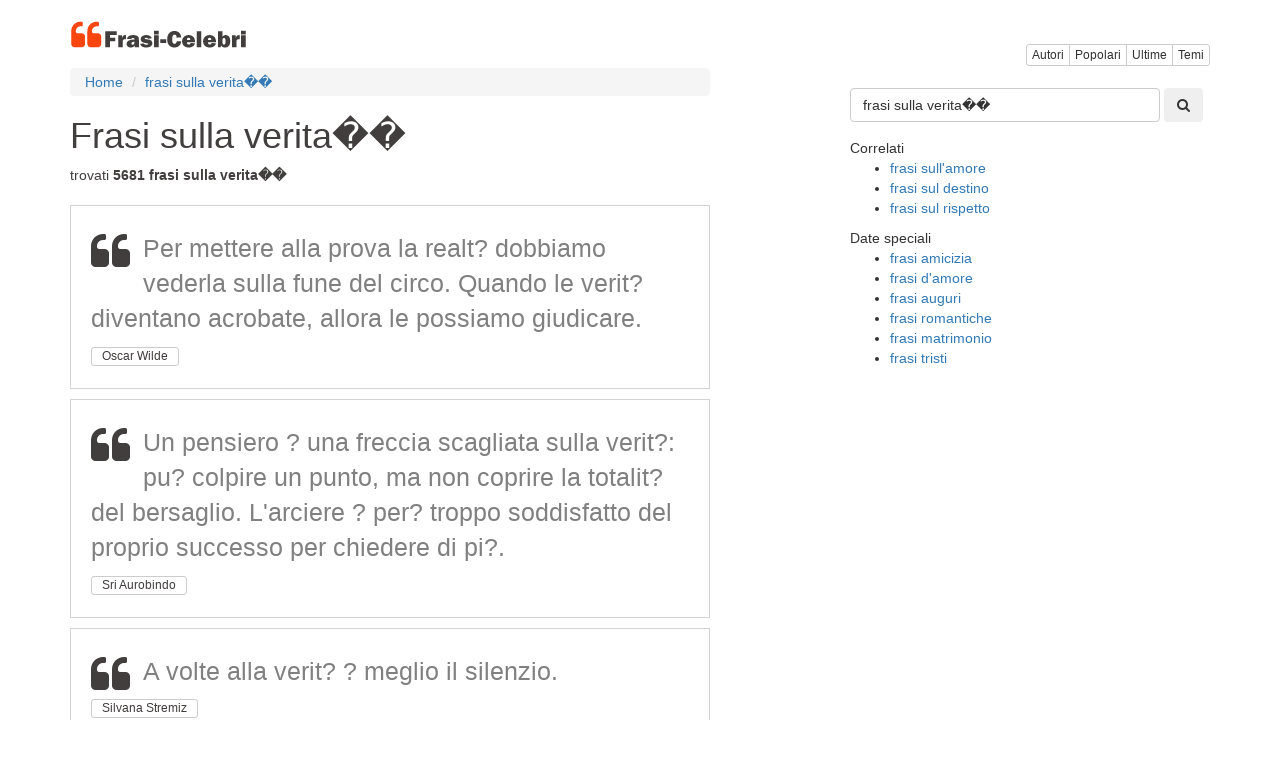

--- FILE ---
content_type: text/html; charset=utf8
request_url: https://www.frasi-celebri.net/frasi_sulla_verita%EF%BF%BD%EF%BF%BD/
body_size: 7674
content:
<!DOCTYPE html>
<html xmlns="http://www.w3.org/1999/xhtml" dir="ltr" lang="it">
<head>
    <title>Frasi sulla verita��</title>
<meta property="og:title" content="Frasi sulla verita��" />
<meta name="description" content="Citazioni, poesie, frasi, testo e messaggi sulla verita�� in Frasi-Celebri.net" />
<meta property="og:description" content="Citazioni, poesie, frasi, testo e messaggi sulla verita�� in Frasi-Celebri.net" />
<meta name="keywords" content="sulla verita�� citazioni frasi testi poesie messaggi pensieri" />
<link rel="alternate" type="application/rss+xml" title="RSS Frasi-Celebri" href="https://feeds2.feedburner.com/frasicelebri"/>
<link rel="shortcut icon" href="/favicon.ico" />
<!--<link href="//cdnjs.cloudflare.com/ajax/libs/twitter-bootstrap/3.3.5/css/bootstrap.min.css" rel="stylesheet">-->
<!--<style type="text/css" media="all">@import "/include/main.css";</style>-->
<!--<link rel="stylesheet" type="text/css" media="all" href="/include/main.css?id=15">-->
<!--[if lt IE 7]><link href="/include/ie6-frasi.css" rel="stylesheet" type="text/css" /><![endif]-->
<!--[if IE 7]><link href="/include/ie7-frasi.css" rel="stylesheet" type="text/css" /><![endif]-->
<meta name=viewport content="width=device-width, initial-scale=1">
<meta name="verify-v1" content="FDBfpdF1XNf5WFbknwXPO9fRLyMAC/1zY9zJZhdulxQ=" />   
<meta name="msvalidate.01" content="CCC4A07FA27A44BB6C9E7CE3AEBA56FB" />
<meta name="y_key" content="a9de8102e2d95eeb" />
<meta property="fb:app_id" content="479546568739983" />
<meta property="fb:pages" content="123767684376140" />
<meta property="og:type" content="article" />
<meta property="og:url" content="https://www.frasi-celebri.net/frasi_sulla_verita%EF%BF%BD%EF%BF%BD/" />
<meta property="og:site_name" content="Frasi-Celebri" />

<link rel="manifest" href="/manifest.json" />
<!--
<script src="https://cdn.onesignal.com/sdks/OneSignalSDK.js" async="async"></script>
<script>
  var OneSignal = window.OneSignal || [];
    OneSignal.push(["init", {
      appId: "f87fab68-4856-4840-a8d3-bf946d1a9e35",
      autoRegister: true,
      notifyButton: {
        enable: false
      },
	  promptOptions: {
        actionMessage: "Vuoi ricevere una citazione giornaliero?",
        acceptButtonText: "SÌ",
        cancelButtonText: "No, grazie"
      },
	  welcomeNotification: {
		"title": "Benvenuto",
        "message": "Grazie per esserti iscritto!",
        disable: true
      }
    }]);
    OneSignal.push(function() {
      //OneSignal.showHttpPrompt();
	  OneSignal.registerForPushNotifications();
    });
</script>
-->



	<meta property="og:image" content="https://www.frasi-celebri.net/img/base-share-frasi.jpg"/>
	<meta name="thumbnail" content="https://www.frasi-celebri.net/img/base-share-frasi.jpg"/>
	<meta itemprop="image" content="https://www.frasi-celebri.net/img/base-share-frasi.jpg"/>
	<meta property="og:image:height" content="627">
	<meta property="og:image:width" content="1200">
	<meta property="og:type" content="article"/>
	<meta name="twitter:image" content="https://www.frasi-celebri.net/img/base-share-frasi.jpg" />
<meta property="og:image:width" content="800"/> 
<meta property="og:image:height" content="800"/>


<!-- Google tag (gtag.js) -->
<script async src="https://www.googletagmanager.com/gtag/js?id=G-R7FTGZSLYK"></script>
<script>
  window.dataLayer = window.dataLayer || [];
  function gtag(){dataLayer.push(arguments);}
  gtag('js', new Date());

  gtag('config', 'G-R7FTGZSLYK');
</script>

<!--
<script>
  (function(i,s,o,g,r,a,m){i['GoogleAnalyticsObject']=r;i[r]=i[r]||function(){
  (i[r].q=i[r].q||[]).push(arguments)},i[r].l=1*new Date();a=s.createElement(o),
  m=s.getElementsByTagName(o)[0];a.async=1;a.src=g;m.parentNode.insertBefore(a,m)
  })(window,document,'script','//www.google-analytics.com/analytics.js','ga');

  ga('create', 'UA-3993213-50', 'auto');
  ga('send', 'pageview');

</script>
-->
<style>
html {
  font-size: 10px;
  -webkit-tap-highlight-color: rgba(0, 0, 0, 0);
}
body {
  margin: 0;
  font-family: "Helvetica Neue", Helvetica, Arial, sans-serif;
  font-size: 14px;
  line-height: 1.42857143;
  color: #333;
  background-color: #fff;
}


.container {
  padding-right: 15px;
  padding-left: 15px;
  margin-right: auto;
  margin-left: auto;
}
h1, h2, .total, .fa-quote-left {
	color: #423e3e!important;
}
h2 { padding: 1px 5px;
    font-size: 12px!important;
	margin:0!important;}
.visible-xs,
.visible-sm,
.visible-md,
.visible-lg {
display: none !important;
}
@media (min-width: 768px) {
  .container {width: 750px;}
}
@media (min-width: 992px) {
  .container {width: 970px;}
}

@media (max-width: 767px) {
  .visible-xs {display: block !important;}
  .hidden-xs {display: none !important;}
  /*#container { width:100%; }*/
}
@media (min-width: 768px) and (max-width: 991px) {
  .visible-sm {display: block !important;}
  .hidden-sm {display: none !important;}
  /*#container { max-width:860px; }*/

}
@media (min-width: 992px) and (max-width: 1199px) {
  .visible-md {display: block !important;}
  .hidden-md {display: none !important;}
  /*#container { width:860px; }*/
}
@media (min-width: 1200px) {
  .visible-lg {display: block !important;}
  .hidden-lg {display: none !important;}
  /*#container { width:860px; }*/
}
.row {
  margin-right: -15px;
  margin-left: -15px;
}
.row:before,
.row:after {
  display: table;
  content: " ";
}

.row:after {
  clear: both;
}

.container:before,
.container:after {
  display: table;
  content: " ";
}

.pull-right {
  float: right !important;
}

.col-xs-2, .col-sm-2, .col-md-2, .col-lg-2, 
.col-xs-4, .col-sm-4, .col-md-4, .col-lg-4, 
.col-xs-6, .col-sm-6, .col-md-6, .col-lg-6, 
.col-xs-8, .col-sm-8, .col-md-8, .col-lg-8, 
.col-xs-12, .col-sm-12, .col-md-12, .col-lg-12 {
  position: relative;
  min-height: 1px;
  padding-right: 15px;
  padding-left: 15px;
}
.col-xs-6, .col-xs-12 {float: left;}

.col-xs-12 {width: 100%;}
.col-xs-6 {width: 50%;}

@media (min-width: 768px) {
  .col-sm-4, .col-sm-8 {float: left;}
  .col-sm-8 {width: 66.66666667%;}
  .col-sm-4 {width: 33.33333333%;}
}

@media (min-width: 992px) {
  .col-md-4, .col-md-8 {float: left;}
  .col-md-8 {width: 66.66666667%;}
  .col-md-4 {width: 33.33333333%;}
}

@media (min-width: 1200px) {
  .col-lg-4, .col-lg-8 {float: left;}
  .col-lg-8 {width: 66.66666667%;}
  .col-lg-4 {width: 33.33333333%;}
}

.icon-bar {background-color: #000; }
.navbar-logo { padding:0px;}
.qnormal {width:80%; 
}
#q {
	height: 34px;
    padding: 6px 12px;
    font-size: 14px;
	border: 1px solid #ccc;
	border-radius: 4px;
    width: calc(100% - 50px);
}
#search-xs,#topmenu-xs {
     display:none;
}
#frmPesqNormal {
	float:right;
	padding-bottom:40px;
	width:100%;
}
#search { float:right;clear:both;width:100%;height:70px;background-color:white; }
.listmenu { 
    padding-left: 0;
    margin-left: -5px;
    list-style: none;
	display: none;

}
.listmenu > li { float:left; }
.listmenu > li > a { color:gray;font-size: larger; }
.mobile-menu > a { color:gray; }
.mobile-menu { padding-top:4px; }

.quote-text {
    font-size: 25px;
	color:gray;
}
.quote-text > a{
	color:gray;
}
.phrases-list {
    padding: 25px 20px 20px;
    border: 1px solid lightgrey;
    margin-bottom: 10px;
	max-width: 640px;
}
.social-link-div {
	width:32px;float:left;display:inline;padding-right:8px;
}
.user-box {
    list-style: none;
    padding-top: 10px;
    padding-bottom: 10px;
    background-color: #f5f5f5;
    font-weight: 600;
	border: 1px solid lightgray;
	clear:both;
}
#tags {
	margin-bottom:10px;
}
.btntoolbar { }
.btntoolbar > a { margin-bottom:10px;padding-right:5px; }
.especiales > li { padding-bottom:5px; }
.rodape > li { padding-bottom:5px; }

.slot_side { display:inline-block; width: 300px; height: 250px; }
.slot_list { display:inline-block; width: 336px; height: 280px; }
@media (max-width: 340px) { 
	.slot_list { width: 300px; height: 250px; } 
}


@media (min-width: 336px) and (max-width: 767px) { .slot_side { width: 336px; height: 280px; } }
@media (min-width: 768px) and (max-width: 991px) { .slot_side { width: 160px; height: 600px; } }
@media (min-width: 992px) and (max-width: 1199px) { .slot_side { width: 300px; height: 600px; } }
@media (min-width: 1200px) { .slot_side { width: 300px; height: 600px; } }

.addthis_sharing_toolbox {display: inline-table;}

.photo-label-destaque {
    position: relative;
    float: right;
    right: 20px;
    top: -46px;
    color: #000;
    background-color: #d3d3d3;
    padding: 4px;
    font-size: larger;
    font-weight: 500;
}
.btn {
	margin-bottom: 2px!important;
}
#dir_destaque {
	margin-top: 4em;
}
.pagina {
	color: #423e3e;
    border: solid 2px #423e3e;
    -moz-border-radius: 3px;
    -webkit-border-radius: 3px;
    border-radius: 6px;
    padding: 4px;
}
.hiddencount {
	float:right;
	bottom: 0.4em;
	
    position: relative;
}
.height39 .at_flat_counter, .hiddencount .pluginCountButton,
.hiddencount .count-o,
.hiddencount .pluginCountButtonNub i,
.hiddencount .pluginCountButtonNub s{
  display: none;
}
.paginacao{
	text-align: center;
    padding: 10px;
}
.header1 {
	padding-top:20px;
}
.img-thumbnail {
    max-width: 640px;
}
</style>

<script async src="//pagead2.googlesyndication.com/pagead/js/adsbygoogle.js"></script>
<script>
     (adsbygoogle = window.adsbygoogle || []).push({
          google_ad_client: "ca-pub-4464150098144622",
          enable_page_level_ads: true
     });
</script>
<!--
<script type="text/javascript">
    window.cookieconsent_options = {"message":"Questo sito web utilizza cookies per essere sicuri di ottenere la migliore esperienza sul nostro sito","dismiss":"OK","learnMore":"piu","link":"https://www.frasi-celebri.net/privacy.php","theme":"light-bottom"};
</script>
<script src="https://cdnjs.cloudflare.com/ajax/libs/cookieconsent2/1.0.9/cookieconsent.min.js"></script>
-->

</head>
<body>
<script>
function swapsearch() {
	if($('#search-xs').not(':visible'))
	{
		$('#topmenu-xs').hide();	
	}
	$('#search-xs').toggle();
}
function swapmenu() {
	if($('#topmenu-xs').not(':visible'))
	{
		$('#search-xs').hide();
	}
	$('#topmenu-xs').toggle();
}
</script>



<div class="container">

	<div class="visible-xs">
		<div class="row">
			<div class="col-xs-6">
				<a class="navbar-logo" rel="home" href="/" title="Frasi Celebri"><img src="/img/logo-frasi-celebri-v3.png" alt="Frasi Celebri" /></a>	
			</div>
			<div class="col-xs-6 pull-right text-right mobile-menu">
				<a href='javascript:swapsearch();'><i class="fa fa-search fa-2x"></i></a>&nbsp;&nbsp;&nbsp;
				<a href='javascript:swapmenu();'><i class="fa fa-bars fa-2x"></i></a>
			</div>
		</div>
		<div id="search-xs">
			<br/>
			<form role="search" action="/search.php" method="get" id="frmPesq" name="frmPesq">
			<input type="text" placeholder="" id="q" name="q" value="">
			<button type="submit" class="btn"><i class="fa fa-search"></i></button>
			</form>
			<br/>
		</div>
		<div id="topmenu-xs">
			<br/>
			<div class="btn-group" role="group" aria-label="...">
				<a href="/listaautori/" class="btn btn-default btn-xs">Autori</a>
				<a href="/popolari/" class="btn btn-default btn-xs">Popolari</a>
				<a href="/ultime/" class="btn btn-default btn-xs">Ultime</a>
				<a href="/temi/" class="btn btn-default btn-xs">Temi</a>
	
			</div>
			<br/>
			<br/>
		</div>
	</div>

	
	<div class="hidden-xs">
		<div class="row header1">
			<div class="col-xs-6">
				<a class="navbar-logo" rel="home" href="/" title="Frasi Celebri"><img src="/img/logo-frasi-celebri-v3.png" alt="Frasi Celebri" /></a>	
			</div>
			<div class="col-xs-6 pull-right text-right mobile-menu">
				<div id="topmenu">
					<br/>
					<div class="btn-group" role="group" aria-label="...">
						<a href="/listaautori/" class="btn btn-default btn-xs">Autori</a>
						<a href="/popolari/" class="btn btn-default btn-xs hidden-xs">Popolari</a>
						<a href="/ultime/" class="btn btn-default btn-xs">Ultime</a>
						<a href="/temi/" class="btn btn-default btn-xs hidden-xs">Temi</a>

					</div>

					<br/>
				</div>


			</div>
		</div>
	</div>




<div class="row">
	<div class="col-xs-12 col-sm-8 col-md-8 col-lg-8">




<span class="description"><ol class='breadcrumb'>
<li><a href='/'>Home</a></li>
<li><a href='/frasi_sulla_verita��/'>frasi sulla verita��</a></li>
</ol>
<div id="login">

</div>





<link rel="amphtml" href="https://www.frasi-celebri.net/frasi_sulla_verita��/amp/"><h1>Frasi sulla verita��</h1><div class="total">trovati <strong>5681 frasi sulla verita��</strong></div>		<!--<div class="addthis_sharing_toolbox height39"></div>-->
		<!-- ShareThis BEGIN --><div class="sharethis-inline-share-buttons"></div><!-- ShareThis END -->
		<br/>
<a href='/frasi/NjE5NjU/'  itemscope itemtype='http://schema.org/CreativeWork'>		<meta itemprop="about" content="Quote"/>
		<meta itemprop="author" content="Oscar Wilde"/>
		<meta itemprop="text" content="Per mettere alla prova la realt? dobbiamo vederla sulla fune del circo. Quando le verit? diventano acrobate, allora le possiamo giudicare."/>
		<meta itemprop="url" content="https://www.frasi-celebri.net/frasi/NjE5NjU/"/>

		<div class='phrases-list'><p class="quotep"><i class='fa fa-quote-left fa-3x pull-left'></i><span class='quote-text'>Per mettere alla prova la realt? dobbiamo vederla sulla fune del circo. Quando le verit? diventano acrobate, allora le possiamo giudicare.</a></span></p><a href="/autori/oscar_wilde/" class="btn btn-default btn-xs" role="button"><h2>Oscar Wilde</h2></a><div class="xaddthis_inline_share_toolbox_pfms"></div></div><a href='/frasi/NDMxMTk/'  itemscope itemtype='http://schema.org/CreativeWork'>		<meta itemprop="about" content="Quote"/>
		<meta itemprop="author" content="Sri Aurobindo"/>
		<meta itemprop="text" content="Un pensiero ? una freccia scagliata sulla verit?: pu? colpire un punto, ma non coprire la totalit? del bersaglio. L'arciere ? per? troppo soddisfatto del proprio successo per chiedere di pi?."/>
		<meta itemprop="url" content="https://www.frasi-celebri.net/frasi/NDMxMTk/"/>

		<div class='phrases-list'><p class="quotep"><i class='fa fa-quote-left fa-3x pull-left'></i><span class='quote-text'>Un pensiero ? una freccia scagliata sulla verit?: pu? colpire un punto, ma non coprire la totalit? del bersaglio. L'arciere ? per? troppo soddisfatto del proprio successo per chiedere di pi?.</a></span></p><a href="/autori/sri_aurobindo/" class="btn btn-default btn-xs" role="button"><h2>Sri Aurobindo</h2></a><div class="xaddthis_inline_share_toolbox_pfms"></div></div><a href='/frasi/NzMxMjk/'  itemscope itemtype='http://schema.org/CreativeWork'>		<meta itemprop="about" content="Quote"/>
		<meta itemprop="author" content="Silvana Stremiz"/>
		<meta itemprop="text" content="A volte alla verit? ? meglio il silenzio."/>
		<meta itemprop="url" content="https://www.frasi-celebri.net/frasi/NzMxMjk/"/>

		<div class='phrases-list'><p class="quotep"><i class='fa fa-quote-left fa-3x pull-left'></i><span class='quote-text'>A volte alla verit? ? meglio il silenzio.</a></span></p><a href="/autori/silvana_stremiz/" class="btn btn-default btn-xs" role="button"><h2>Silvana Stremiz</h2></a><div class="xaddthis_inline_share_toolbox_pfms"></div></div><a href='/frasi/NjY2NjE/'  itemscope itemtype='http://schema.org/CreativeWork'>		<meta itemprop="about" content="Quote"/>
		<meta itemprop="author" content="Ken Hunter"/>
		<meta itemprop="text" content="Apparente verit?. Le leggi soggettive del pensare sono oggettive: nella misura in cui l'individuo s'elevi ad individualit?."/>
		<meta itemprop="url" content="https://www.frasi-celebri.net/frasi/NjY2NjE/"/>

		<div class='phrases-list'><p class="quotep"><i class='fa fa-quote-left fa-3x pull-left'></i><span class='quote-text'>Apparente verit?. Le leggi soggettive del pensare sono oggettive: nella misura in cui l'individuo s'elevi ad individualit?.</a></span></p><a href="/autori/ken_hunter/" class="btn btn-default btn-xs" role="button"><h2>Ken Hunter</h2></a><div class="xaddthis_inline_share_toolbox_pfms"></div></div><a href='/frasi/NjM3NjE/'  itemscope itemtype='http://schema.org/CreativeWork'>		<meta itemprop="about" content="Quote"/>
		<meta itemprop="author" content="Ada Roggio"/>
		<meta itemprop="text" content="Blatera altrove<br />apri il tuo cuore<br />a me, d? la verit?<br />Tanto la conosco gi?."/>
		<meta itemprop="url" content="https://www.frasi-celebri.net/frasi/NjM3NjE/"/>

		<div class='phrases-list'><p class="quotep"><i class='fa fa-quote-left fa-3x pull-left'></i><span class='quote-text'>Blatera altrove<br />apri il tuo cuore<br />a me, d? la verit?<br />Tanto la conosco gi?.</a></span></p><a href="/autori/ada_roggio/" class="btn btn-default btn-xs" role="button"><h2>Ada Roggio</h2></a><div class="xaddthis_inline_share_toolbox_pfms"></div></div><a href='/frasi/NzE0OTk/'  itemscope itemtype='http://schema.org/CreativeWork'>		<meta itemprop="about" content="Quote"/>
		<meta itemprop="author" content="Johann Wolfgang Goethe"/>
		<meta itemprop="text" content="C'? una verit? elementare, la cui ignoranza uccide innumerevoli idee e splendidi piani: nel momento in cui uno si impegna a fondo, anche la provvidenza allora si muove. Infinite cose accadono per aiut..."/>
		<meta itemprop="url" content="https://www.frasi-celebri.net/frasi/NzE0OTk/"/>

		<div class='phrases-list'><p class="quotep"><i class='fa fa-quote-left fa-3x pull-left'></i><span class='quote-text'>C'? una verit? elementare, la cui ignoranza uccide innumerevoli idee e splendidi piani: nel momento in cui uno si impegna a fondo, anche la provvidenza allora si muove. Infinite cose accadono per aiut...</a></span></p><a href="/autori/johann_wolfgang_goethe/" class="btn btn-default btn-xs" role="button"><h2>Johann Wolfgang Goethe</h2></a><div class="xaddthis_inline_share_toolbox_pfms"></div></div><a href='/frasi/MzQ4ODE/'  itemscope itemtype='http://schema.org/CreativeWork'>		<meta itemprop="about" content="Quote"/>
		<meta itemprop="author" content="Friedrich Wilhelm Nietzsche"/>
		<meta itemprop="text" content="Che cosa ? verit?? Inerzia; l'ipotesi che ci rende soddisfatti; il minimo dispendio di forza intellettuale."/>
		<meta itemprop="url" content="https://www.frasi-celebri.net/frasi/MzQ4ODE/"/>

		<div class='phrases-list'><p class="quotep"><i class='fa fa-quote-left fa-3x pull-left'></i><span class='quote-text'>Che cosa ? verit?? Inerzia; l'ipotesi che ci rende soddisfatti; il minimo dispendio di forza intellettuale.</a></span></p><a href="/autori/friedrich_wilhelm_nietzsche/" class="btn btn-default btn-xs" role="button"><h2>Friedrich Wilhelm Nietzsche</h2></a><div class="xaddthis_inline_share_toolbox_pfms"></div></div><a href='/frasi/NTE1NzI/'  itemscope itemtype='http://schema.org/CreativeWork'>		<meta itemprop="about" content="Quote"/>
		<meta itemprop="author" content="Georges Bernanos"/>
		<meta itemprop="text" content="Chi cerca la verit? dell'uomo deve farsi padrone del suo dolore."/>
		<meta itemprop="url" content="https://www.frasi-celebri.net/frasi/NTE1NzI/"/>

		<div class='phrases-list'><p class="quotep"><i class='fa fa-quote-left fa-3x pull-left'></i><span class='quote-text'>Chi cerca la verit? dell'uomo deve farsi padrone del suo dolore.</a></span></p><a href="/autori/georges_bernanos/" class="btn btn-default btn-xs" role="button"><h2>Georges Bernanos</h2></a><div class="xaddthis_inline_share_toolbox_pfms"></div></div><a href='/frasi/NzA5MTY/'  itemscope itemtype='http://schema.org/CreativeWork'>		<meta itemprop="about" content="Quote"/>
		<meta itemprop="author" content="Kahlil Gibran (Gibran Khalil Gibran)"/>
		<meta itemprop="text" content="Chi sa ascoltare la verit? non ? da meno di colui che la sa esprimere."/>
		<meta itemprop="url" content="https://www.frasi-celebri.net/frasi/NzA5MTY/"/>

		<div class='phrases-list'><p class="quotep"><i class='fa fa-quote-left fa-3x pull-left'></i><span class='quote-text'>Chi sa ascoltare la verit? non ? da meno di colui che la sa esprimere.</a></span></p><a href="/autori/kahlil_gibran_(gibran_khalil_gibran)/" class="btn btn-default btn-xs" role="button"><h2>Kahlil Gibran (Gibran Khalil Gibran)</h2></a><div class="xaddthis_inline_share_toolbox_pfms"></div></div><a href='/frasi/NjYyMjU/'  itemscope itemtype='http://schema.org/CreativeWork'>		<meta itemprop="about" content="Quote"/>
		<meta itemprop="author" content="Francesca Esposito"/>
		<meta itemprop="text" content="Chi si accontenta di pubbliche verit?, vive di menzogne private."/>
		<meta itemprop="url" content="https://www.frasi-celebri.net/frasi/NjYyMjU/"/>

		<div class='phrases-list'><p class="quotep"><i class='fa fa-quote-left fa-3x pull-left'></i><span class='quote-text'>Chi si accontenta di pubbliche verit?, vive di menzogne private.</a></span></p><a href="/autori/francesca_esposito/" class="btn btn-default btn-xs" role="button"><h2>Francesca Esposito</h2></a><div class="xaddthis_inline_share_toolbox_pfms"></div></div><a href='/frasi/NTU3NDM/'  itemscope itemtype='http://schema.org/CreativeWork'>		<meta itemprop="about" content="Quote"/>
		<meta itemprop="author" content="Fabio Luciano"/>
		<meta itemprop="text" content="Ci sono due punti: c'? un bene nel male, e un male nel bene... tu trova la verit?."/>
		<meta itemprop="url" content="https://www.frasi-celebri.net/frasi/NTU3NDM/"/>

		<div class='phrases-list'><p class="quotep"><i class='fa fa-quote-left fa-3x pull-left'></i><span class='quote-text'>Ci sono due punti: c'? un bene nel male, e un male nel bene... tu trova la verit?.</a></span></p><a href="/autori/fabio_luciano/" class="btn btn-default btn-xs" role="button"><h2>Fabio Luciano</h2></a><div class="xaddthis_inline_share_toolbox_pfms"></div></div><a href='/frasi/NDY4ODQ/'  itemscope itemtype='http://schema.org/CreativeWork'>		<meta itemprop="about" content="Quote"/>
		<meta itemprop="author" content="Andr� Maurois"/>
		<meta itemprop="text" content="Ci sono persone per le quali la verit? pura ? veleno."/>
		<meta itemprop="url" content="https://www.frasi-celebri.net/frasi/NDY4ODQ/"/>

		<div class='phrases-list'><p class="quotep"><i class='fa fa-quote-left fa-3x pull-left'></i><span class='quote-text'>Ci sono persone per le quali la verit? pura ? veleno.</a></span></p><a href="/autori/andre_maurois/" class="btn btn-default btn-xs" role="button"><h2>Andr� Maurois</h2></a><div class="xaddthis_inline_share_toolbox_pfms"></div></div><a href='/frasi/Mjk4NjI/'  itemscope itemtype='http://schema.org/CreativeWork'>		<meta itemprop="about" content="Quote"/>
		<meta itemprop="author" content="Jean Cocteau"/>
		<meta itemprop="text" content="Ci sono verit? che si possono dire solo dopo aver ottenuto il diritto di rivelarle."/>
		<meta itemprop="url" content="https://www.frasi-celebri.net/frasi/Mjk4NjI/"/>

		<div class='phrases-list'><p class="quotep"><i class='fa fa-quote-left fa-3x pull-left'></i><span class='quote-text'>Ci sono verit? che si possono dire solo dopo aver ottenuto il diritto di rivelarle.</a></span></p><a href="/autori/jean_cocteau/" class="btn btn-default btn-xs" role="button"><h2>Jean Cocteau</h2></a><div class="xaddthis_inline_share_toolbox_pfms"></div></div><a href='/frasi/NTUxMDg/'  itemscope itemtype='http://schema.org/CreativeWork'>		<meta itemprop="about" content="Quote"/>
		<meta itemprop="author" content="Salmo"/>
		<meta itemprop="text" content="Clemenza e verit? si sono incontrate: giustizia e pace si sono scambiate un bacio."/>
		<meta itemprop="url" content="https://www.frasi-celebri.net/frasi/NTUxMDg/"/>

		<div class='phrases-list'><p class="quotep"><i class='fa fa-quote-left fa-3x pull-left'></i><span class='quote-text'>Clemenza e verit? si sono incontrate: giustizia e pace si sono scambiate un bacio.</a></span></p><a href="/autori/salmo/" class="btn btn-default btn-xs" role="button"><h2>Salmo</h2></a><div class="xaddthis_inline_share_toolbox_pfms"></div></div><a href='/frasi/NTgxMDU/'  itemscope itemtype='http://schema.org/CreativeWork'>		<meta itemprop="about" content="Quote"/>
		<meta itemprop="author" content="Andr� Gide"/>
		<meta itemprop="text" content="Credete a chi cerca la verit?, non credete a chi la trova."/>
		<meta itemprop="url" content="https://www.frasi-celebri.net/frasi/NTgxMDU/"/>

		<div class='phrases-list'><p class="quotep"><i class='fa fa-quote-left fa-3x pull-left'></i><span class='quote-text'>Credete a chi cerca la verit?, non credete a chi la trova.</a></span></p><a href="/autori/andre_gide/" class="btn btn-default btn-xs" role="button"><h2>Andr� Gide</h2></a><div class="xaddthis_inline_share_toolbox_pfms"></div></div><a href='/frasi/NTA3MDk/'  itemscope itemtype='http://schema.org/CreativeWork'>		<meta itemprop="about" content="Quote"/>
		<meta itemprop="author" content="Oscar Wilde"/>
		<meta itemprop="text" content="Datemi una maschera e vi dir? la verit?."/>
		<meta itemprop="url" content="https://www.frasi-celebri.net/frasi/NTA3MDk/"/>

		<div class='phrases-list'><p class="quotep"><i class='fa fa-quote-left fa-3x pull-left'></i><span class='quote-text'>Datemi una maschera e vi dir? la verit?.</a></span></p><a href="/autori/oscar_wilde/" class="btn btn-default btn-xs" role="button"><h2>Oscar Wilde</h2></a><div class="xaddthis_inline_share_toolbox_pfms"></div></div><a href='/frasi/NjU3MjE/'  itemscope itemtype='http://schema.org/CreativeWork'>		<meta itemprop="about" content="Quote"/>
		<meta itemprop="author" content="Mahatma Gandhi"/>
		<meta itemprop="text" content="Dato che non penseremo mai nello stesso modo e vedremo la verit? per frammenti e da diversi angoli di visuale, la regola della nostra condotta ? la tolleranza reciproca. La coscienza non ? la stessa p..."/>
		<meta itemprop="url" content="https://www.frasi-celebri.net/frasi/NjU3MjE/"/>

		<div class='phrases-list'><p class="quotep"><i class='fa fa-quote-left fa-3x pull-left'></i><span class='quote-text'>Dato che non penseremo mai nello stesso modo e vedremo la verit? per frammenti e da diversi angoli di visuale, la regola della nostra condotta ? la tolleranza reciproca. La coscienza non ? la stessa p...</a></span></p><a href="/autori/mahatma_gandhi/" class="btn btn-default btn-xs" role="button"><h2>Mahatma Gandhi</h2></a><div class="xaddthis_inline_share_toolbox_pfms"></div></div><a href='/frasi/NTAyNzM/'  itemscope itemtype='http://schema.org/CreativeWork'>		<meta itemprop="about" content="Quote"/>
		<meta itemprop="author" content="Ada Roggio"/>
		<meta itemprop="text" content="Dopo la menzogna<br />viene la vergogna<br />Con la verit?<br />mi fai piet?."/>
		<meta itemprop="url" content="https://www.frasi-celebri.net/frasi/NTAyNzM/"/>

		<div class='phrases-list'><p class="quotep"><i class='fa fa-quote-left fa-3x pull-left'></i><span class='quote-text'>Dopo la menzogna<br />viene la vergogna<br />Con la verit?<br />mi fai piet?.</a></span></p><a href="/autori/ada_roggio/" class="btn btn-default btn-xs" role="button"><h2>Ada Roggio</h2></a><div class="xaddthis_inline_share_toolbox_pfms"></div></div><a href='/frasi/MzQzMDQ/'  itemscope itemtype='http://schema.org/CreativeWork'>		<meta itemprop="about" content="Quote"/>
		<meta itemprop="author" content="Kahlil Gibran (Gibran Khalil Gibran)"/>
		<meta itemprop="text" content="E che cos'? la verit? pronunciata se non l'ombra della verit? che ? inespressa?"/>
		<meta itemprop="url" content="https://www.frasi-celebri.net/frasi/MzQzMDQ/"/>

		<div class='phrases-list'><p class="quotep"><i class='fa fa-quote-left fa-3x pull-left'></i><span class='quote-text'>E che cos'? la verit? pronunciata se non l'ombra della verit? che ? inespressa?</a></span></p><a href="/autori/kahlil_gibran_(gibran_khalil_gibran)/" class="btn btn-default btn-xs" role="button"><h2>Kahlil Gibran (Gibran Khalil Gibran)</h2></a><div class="xaddthis_inline_share_toolbox_pfms"></div></div><a href='/frasi/NDY5NTM/'  itemscope itemtype='http://schema.org/CreativeWork'>		<meta itemprop="about" content="Quote"/>
		<meta itemprop="author" content="Franz Kafka"/>
		<meta itemprop="text" content="? difficile dire la verit?, perch? ne esiste s? una sola, ma ? viva e possiede pertanto un volto vivo e mutevole."/>
		<meta itemprop="url" content="https://www.frasi-celebri.net/frasi/NDY5NTM/"/>

		<div class='phrases-list'><p class="quotep"><i class='fa fa-quote-left fa-3x pull-left'></i><span class='quote-text'>? difficile dire la verit?, perch? ne esiste s? una sola, ma ? viva e possiede pertanto un volto vivo e mutevole.</a></span></p><a href="/autori/franz_kafka/" class="btn btn-default btn-xs" role="button"><h2>Franz Kafka</h2></a><div class="xaddthis_inline_share_toolbox_pfms"></div></div><a href='/frasi/NTI1ODg/'  itemscope itemtype='http://schema.org/CreativeWork'>		<meta itemprop="about" content="Quote"/>
		<meta itemprop="author" content="Anonimo"/>
		<meta itemprop="text" content="? pi? facile che si sappia la menzogna, che la verit?."/>
		<meta itemprop="url" content="https://www.frasi-celebri.net/frasi/NTI1ODg/"/>

		<div class='phrases-list'><p class="quotep"><i class='fa fa-quote-left fa-3x pull-left'></i><span class='quote-text'>? pi? facile che si sappia la menzogna, che la verit?.</a></span></p><div class="xaddthis_inline_share_toolbox_pfms"></div></div><a href='/frasi/NDA1MjA/'  itemscope itemtype='http://schema.org/CreativeWork'>		<meta itemprop="about" content="Quote"/>
		<meta itemprop="author" content="Albert Camus"/>
		<meta itemprop="text" content="Gli errori sono allegri, la verit? ? infernale."/>
		<meta itemprop="url" content="https://www.frasi-celebri.net/frasi/NDA1MjA/"/>

		<div class='phrases-list'><p class="quotep"><i class='fa fa-quote-left fa-3x pull-left'></i><span class='quote-text'>Gli errori sono allegri, la verit? ? infernale.</a></span></p><a href="/autori/albert_camus/" class="btn btn-default btn-xs" role="button"><h2>Albert Camus</h2></a><div class="xaddthis_inline_share_toolbox_pfms"></div></div><a href='/frasi/NjI1MTU/'  itemscope itemtype='http://schema.org/CreativeWork'>		<meta itemprop="about" content="Quote"/>
		<meta itemprop="author" content="Antonio Machado"/>
		<meta itemprop="text" content="Hai detto mezza verit?? Diranno che menti due volte se dici l'altra met?."/>
		<meta itemprop="url" content="https://www.frasi-celebri.net/frasi/NjI1MTU/"/>

		<div class='phrases-list'><p class="quotep"><i class='fa fa-quote-left fa-3x pull-left'></i><span class='quote-text'>Hai detto mezza verit?? Diranno che menti due volte se dici l'altra met?.</a></span></p><a href="/autori/antonio_machado/" class="btn btn-default btn-xs" role="button"><h2>Antonio Machado</h2></a><div class="xaddthis_inline_share_toolbox_pfms"></div></div><a href='/frasi/MzQ4NjM/'  itemscope itemtype='http://schema.org/CreativeWork'>		<meta itemprop="about" content="Quote"/>
		<meta itemprop="author" content="Erasmo Da Rotterdam"/>
		<meta itemprop="text" content="I potenti sono sfortunati perch? attorno a loro ci sono solo elogiatori, pronti a velare ogni verit? che risulti sgradita al padrone."/>
		<meta itemprop="url" content="https://www.frasi-celebri.net/frasi/MzQ4NjM/"/>

		<div class='phrases-list'><p class="quotep"><i class='fa fa-quote-left fa-3x pull-left'></i><span class='quote-text'>I potenti sono sfortunati perch? attorno a loro ci sono solo elogiatori, pronti a velare ogni verit? che risulti sgradita al padrone.</a></span></p><a href="/autori/erasmo_da_rotterdam/" class="btn btn-default btn-xs" role="button"><h2>Erasmo Da Rotterdam</h2></a><div class="xaddthis_inline_share_toolbox_pfms"></div></div><a href='/frasi/MzUyNDk/'  itemscope itemtype='http://schema.org/CreativeWork'>		<meta itemprop="about" content="Quote"/>
		<meta itemprop="author" content="Esopo"/>
		<meta itemprop="text" content="Il bugiardo ci guadagna questo: spesso non viene creduto nemmeno quando dice la verit?."/>
		<meta itemprop="url" content="https://www.frasi-celebri.net/frasi/MzUyNDk/"/>

		<div class='phrases-list'><p class="quotep"><i class='fa fa-quote-left fa-3x pull-left'></i><span class='quote-text'>Il bugiardo ci guadagna questo: spesso non viene creduto nemmeno quando dice la verit?.</a></span></p><a href="/autori/esopo/" class="btn btn-default btn-xs" role="button"><h2>Esopo</h2></a><div class="xaddthis_inline_share_toolbox_pfms"></div></div><div class="paginacao"><b class='atual'>1</b> <a class="pagina" href='/frasi_sulla_verita%EF%BF%BD%EF%BF%BD/2/'>2</a> <a class="pagina" rel='nofollow' href='/frasi_sulla_verita%EF%BF%BD%EF%BF%BD/3/'>3</a> <a class="pagina" rel='nofollow' href='/frasi_sulla_verita%EF%BF%BD%EF%BF%BD/4/'>4</a> <a class="pagina" rel='nofollow' href='/frasi_sulla_verita%EF%BF%BD%EF%BF%BD/5/'>5</a> <a class="pagina" rel='nofollow' href='/frasi_sulla_verita%EF%BF%BD%EF%BF%BD/6/'>6</a> <a class="pagina" rel='nofollow' href='/frasi_sulla_verita%EF%BF%BD%EF%BF%BD/7/'>7</a> <a class="pagina" rel='nofollow' href='/frasi_sulla_verita%EF%BF%BD%EF%BF%BD/8/'>8</a> <a class="pagina" rel='nofollow' href='/frasi_sulla_verita%EF%BF%BD%EF%BF%BD/9/'>9</a> <a class="pagina" rel='nofollow' href='/frasi_sulla_verita%EF%BF%BD%EF%BF%BD/10/'>10</a> &nbsp;&nbsp;<a class="pagina" rel='nofollow' href='/frasi_sulla_verita%EF%BF%BD%EF%BF%BD/2/'><b>></b></a></div></div>
  <div class="col-xs-12 col-sm-4 col-md-4 col-lg-4">


		<div id="search" class="hidden-xs">
			<br/>
			<form role="search" action="/search.php" method="get" id="frmPesqNormal" name="frmPesqNormal">
			<input type="text" placeholder="frasi sulla verita��" id="q" class="qnormal" name="q" value="frasi sulla verita��">
			<button type="submit" class="btn"><i class="fa fa-search"></i></button>
			</form>
			<br/>
		</div>


		<div>
		</div>








<div id="dir_destaque">

                <div class="outros-contents"><span class="topico">Correlati</span>
<ul>
<li><a class="nuv1" href="/frasi_sull'amore/">frasi sull'amore</a></li>
<li><a class="nuv1" href="/frasi_sul_destino/">frasi sul destino</a></li>
<li><a class="nuv1" href="/frasi_sul_rispetto/">frasi sul rispetto</a></li>
</ul>
</div>
                </div>


 
 <div id="dir_geral">
<div class="outros-contents">
<span class="topico">Date speciali</span>
<ul><li><a href="/frasi_amicizia/" title="frasi amicizia">frasi amicizia</a></li><li><a href="/frasi_d'amore/" title="frasi d'amore">frasi d'amore</a></li><li><a href="/frasi_auguri/" title="frasi auguri">frasi auguri</a></li><li><a href="/frasi_romantiche/" title="frasi romantiche">frasi romantiche</a></li><li><a href="/frasi_matrimonio/" title="frasi matrimonio">frasi matrimonio</a></li><li><a href="/frasi_tristi/" title="frasi tristi">frasi tristi</a></li></ul>
</div>
</div>
</div>

</div>


<div id="footer">
<div id="sub">
<br/>
<ul class="list-inline">
<li><a rel="nofollow" href="/contact.php">contatto</a></li>
<li><a rel="nofollow" href="/privacy.php">Tutela della privacy</a></li>
<li><a href="/fetes.php">date commemorative</a></li>


<li><a href="https://www.facebook.com/FrasiCelebri">Facebook</a></li>
<li><a href="https://twitter.com/FrasiCelebrinet">Twitter</a></li>
<li><a href="https://plus.google.com/b/106138111694812794516">Google+</a></li>   

</ul>
</div>
</div>
</div>

<link href="//cdnjs.cloudflare.com/ajax/libs/twitter-bootstrap/3.3.5/css/bootstrap.min.css?id=3" rel="stylesheet">
<link rel="stylesheet" href="/css/bootstrap.css?id=10">
<script src="//cdnjs.cloudflare.com/ajax/libs/jquery/2.1.4/jquery.min.js"></script>
<link rel="stylesheet" href="//cdnjs.cloudflare.com/ajax/libs/font-awesome/4.3.0/css/font-awesome.min.css">
<!--<script type="text/javascript" src="//s7.addthis.com/js/300/addthis_widget.js#pubid=nextgen" async="async"></script>-->


<script type='text/javascript' src='https://platform-api.sharethis.com/js/sharethis.js#property=6441455be4bd7c001bc3000a&product=sop' async='async'></script>


<script>
function get_social_counts(url,legenda) {
	$.ajax({
		type: "GET",
		url: 'https://www.frasi-celebri.net/include/get_social_counts.php?thisurl='+url,
		success: function (data){
			$("#"+legenda+".pluginCountButton").html("<span>"+data+"</span>");
		}
	});
}
</script>



<script defer src="https://static.cloudflareinsights.com/beacon.min.js/vcd15cbe7772f49c399c6a5babf22c1241717689176015" integrity="sha512-ZpsOmlRQV6y907TI0dKBHq9Md29nnaEIPlkf84rnaERnq6zvWvPUqr2ft8M1aS28oN72PdrCzSjY4U6VaAw1EQ==" data-cf-beacon='{"version":"2024.11.0","token":"5765dd9af1ba4bf08686b733f5aef8cf","r":1,"server_timing":{"name":{"cfCacheStatus":true,"cfEdge":true,"cfExtPri":true,"cfL4":true,"cfOrigin":true,"cfSpeedBrain":true},"location_startswith":null}}' crossorigin="anonymous"></script>
</body>
</html>




--- FILE ---
content_type: text/html; charset=utf-8
request_url: https://www.google.com/recaptcha/api2/aframe
body_size: 268
content:
<!DOCTYPE HTML><html><head><meta http-equiv="content-type" content="text/html; charset=UTF-8"></head><body><script nonce="qL69XWHZT760dtUSuHQtqQ">/** Anti-fraud and anti-abuse applications only. See google.com/recaptcha */ try{var clients={'sodar':'https://pagead2.googlesyndication.com/pagead/sodar?'};window.addEventListener("message",function(a){try{if(a.source===window.parent){var b=JSON.parse(a.data);var c=clients[b['id']];if(c){var d=document.createElement('img');d.src=c+b['params']+'&rc='+(localStorage.getItem("rc::a")?sessionStorage.getItem("rc::b"):"");window.document.body.appendChild(d);sessionStorage.setItem("rc::e",parseInt(sessionStorage.getItem("rc::e")||0)+1);localStorage.setItem("rc::h",'1769101439669');}}}catch(b){}});window.parent.postMessage("_grecaptcha_ready", "*");}catch(b){}</script></body></html>